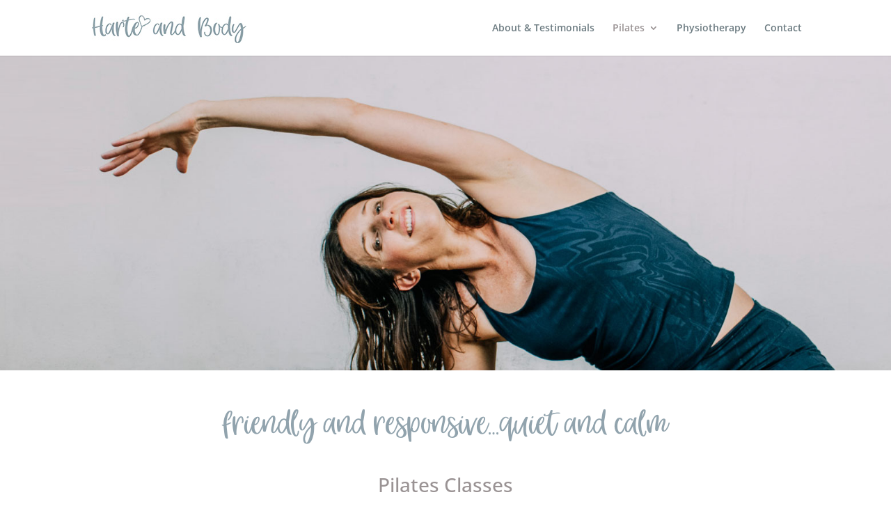

--- FILE ---
content_type: text/css
request_url: https://harteandbody.co.uk/wp-content/et-cache/206/et-core-unified-deferred-206.min.css?ver=1768238558
body_size: 779
content:
@font-face{font-family:"Girl";font-display:swap;src:url("https://harteandbody.co.uk/wp-content/uploads/et-fonts/hey_girl.otf") format("opentype")}.et_pb_section_4.et_pb_section,.et_pb_section_5.et_pb_section{padding-top:0px;padding-bottom:0px}.et_pb_row_12,body #page-container .et-db #et-boc .et-l .et_pb_row_12.et_pb_row,body.et_pb_pagebuilder_layout.single #page-container #et-boc .et-l .et_pb_row_12.et_pb_row,body.et_pb_pagebuilder_layout.single.et_full_width_page #page-container #et-boc .et-l .et_pb_row_12.et_pb_row{width:100%;max-width:100%}.et_pb_image_0,.et_pb_image_1,.et_pb_image_2,.et_pb_image_3{text-align:left;margin-left:0}.et_pb_section_6.et_pb_section{background-color:#485156!important}.et_pb_text_10 h1{font-family:'Girl',Helvetica,Arial,Lucida,sans-serif;font-size:40px;color:#ffffff!important;line-height:1.4em;text-align:center}.et_pb_text_10 h2{font-weight:300;font-size:30px;text-align:center}.et_pb_text_10 h3{text-align:center}.et_pb_text_10{min-height:13px;padding-top:0px!important}.et_pb_cta_0.et_pb_promo h2,.et_pb_cta_0.et_pb_promo h1.et_pb_module_header,.et_pb_cta_0.et_pb_promo h3.et_pb_module_header,.et_pb_cta_0.et_pb_promo h4.et_pb_module_header,.et_pb_cta_0.et_pb_promo h5.et_pb_module_header,.et_pb_cta_0.et_pb_promo h6.et_pb_module_header{font-size:26px!important;line-height:1.4em!important}.et_pb_cta_0.et_pb_promo{background-color:rgba(255,255,255,0.08);border-width:2px;border-color:#ffffff;padding-top:28px!important;padding-right:20px!important;padding-bottom:0px!important;padding-left:20px!important;transition:background-color 300ms ease 0ms,background-image 300ms ease 0ms}.et_pb_cta_0.et_pb_promo:hover{background-image:initial;background-color:#999393}body #page-container .et_pb_section .et_pb_cta_0.et_pb_promo .et_pb_promo_button.et_pb_button{border-color:rgba(0,0,0,0)}.et_pb_row_12.et_pb_row{padding-top:0px!important;padding-right:0px!important;padding-bottom:0px!important;padding-left:0px!important;margin-left:auto!important;margin-right:auto!important;padding-top:0px;padding-right:0px;padding-bottom:0px;padding-left:0px}@media only screen and (max-width:980px){.et_pb_image_0 .et_pb_image_wrap img,.et_pb_image_1 .et_pb_image_wrap img,.et_pb_image_2 .et_pb_image_wrap img,.et_pb_image_3 .et_pb_image_wrap img{width:auto}.et_pb_text_10 h1{font-size:30px}.et_pb_text_10 h2{font-size:28px}.et_pb_cta_0.et_pb_promo h2,.et_pb_cta_0.et_pb_promo h1.et_pb_module_header,.et_pb_cta_0.et_pb_promo h3.et_pb_module_header,.et_pb_cta_0.et_pb_promo h4.et_pb_module_header,.et_pb_cta_0.et_pb_promo h5.et_pb_module_header,.et_pb_cta_0.et_pb_promo h6.et_pb_module_header{font-size:24px!important}.et_pb_cta_0{max-width:90%;margin:0 auto}body #page-container .et_pb_section .et_pb_cta_0.et_pb_promo .et_pb_promo_button.et_pb_button:after{display:inline-block;opacity:0}body #page-container .et_pb_section .et_pb_cta_0.et_pb_promo .et_pb_promo_button.et_pb_button:hover:after{opacity:1}}@media only screen and (max-width:767px){.et_pb_image_0 .et_pb_image_wrap img,.et_pb_image_1 .et_pb_image_wrap img,.et_pb_image_2 .et_pb_image_wrap img,.et_pb_image_3 .et_pb_image_wrap img{width:auto}.et_pb_text_10 h1{font-size:26px}.et_pb_text_10 h2{font-size:20px}.et_pb_cta_0.et_pb_promo h2,.et_pb_cta_0.et_pb_promo h1.et_pb_module_header,.et_pb_cta_0.et_pb_promo h3.et_pb_module_header,.et_pb_cta_0.et_pb_promo h4.et_pb_module_header,.et_pb_cta_0.et_pb_promo h5.et_pb_module_header,.et_pb_cta_0.et_pb_promo h6.et_pb_module_header{font-size:20px!important}.et_pb_cta_0{max-width:100%;margin:0 auto}body #page-container .et_pb_section .et_pb_cta_0.et_pb_promo .et_pb_promo_button.et_pb_button:after{display:inline-block;opacity:0}body #page-container .et_pb_section .et_pb_cta_0.et_pb_promo .et_pb_promo_button.et_pb_button:hover:after{opacity:1}}